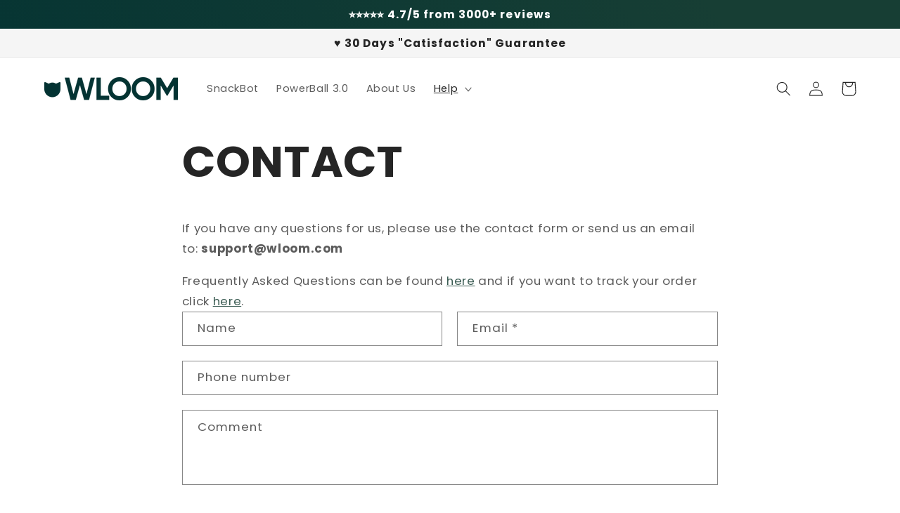

--- FILE ---
content_type: text/plain; charset=utf-8
request_url: https://ip4.tracify.ai/
body_size: -112
content:
18.223.119.8